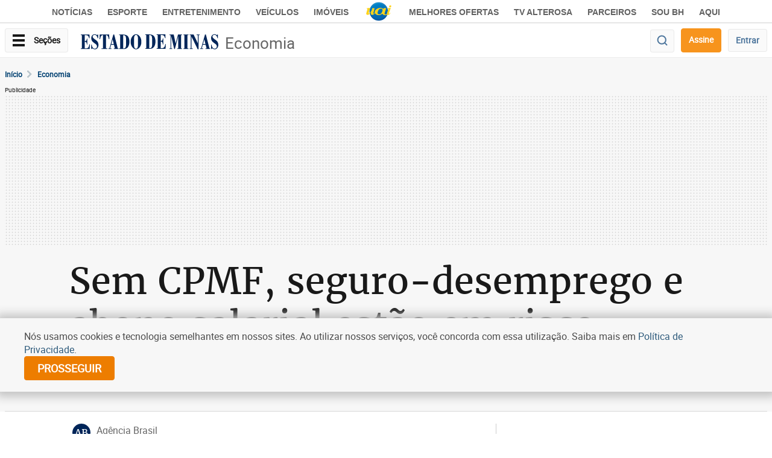

--- FILE ---
content_type: text/html; charset=utf-8
request_url: https://www.google.com/recaptcha/api2/aframe
body_size: 267
content:
<!DOCTYPE HTML><html><head><meta http-equiv="content-type" content="text/html; charset=UTF-8"></head><body><script nonce="vcq8F4mnqIFHhm_B7RNekQ">/** Anti-fraud and anti-abuse applications only. See google.com/recaptcha */ try{var clients={'sodar':'https://pagead2.googlesyndication.com/pagead/sodar?'};window.addEventListener("message",function(a){try{if(a.source===window.parent){var b=JSON.parse(a.data);var c=clients[b['id']];if(c){var d=document.createElement('img');d.src=c+b['params']+'&rc='+(localStorage.getItem("rc::a")?sessionStorage.getItem("rc::b"):"");window.document.body.appendChild(d);sessionStorage.setItem("rc::e",parseInt(sessionStorage.getItem("rc::e")||0)+1);localStorage.setItem("rc::h",'1769091402400');}}}catch(b){}});window.parent.postMessage("_grecaptcha_ready", "*");}catch(b){}</script></body></html>

--- FILE ---
content_type: application/javascript; charset=utf-8
request_url: https://fundingchoicesmessages.google.com/f/AGSKWxWSoX3vkiZiU6MaFt2FN64TcX2-l3Fm99sFLNl19H-bQZFKQe3nmA4F0IsxL_K2BU-riryW7IrWJZiYMLvMb7EkTUDzo4m2Fqg1XT4-HV_i_okib1dOZ_oZCGOL-V2mcCg8v-LLpB9ejFfP6fCsLWQyyEZFySRpW-1zuY9NaFx1e73Xbz1dMeIcu2GP/_/ad_home_/linkads./valueclickvert./adwriter2./webadvert.
body_size: -1287
content:
window['851f4839-9422-40ee-aa49-755fa6f42879'] = true;